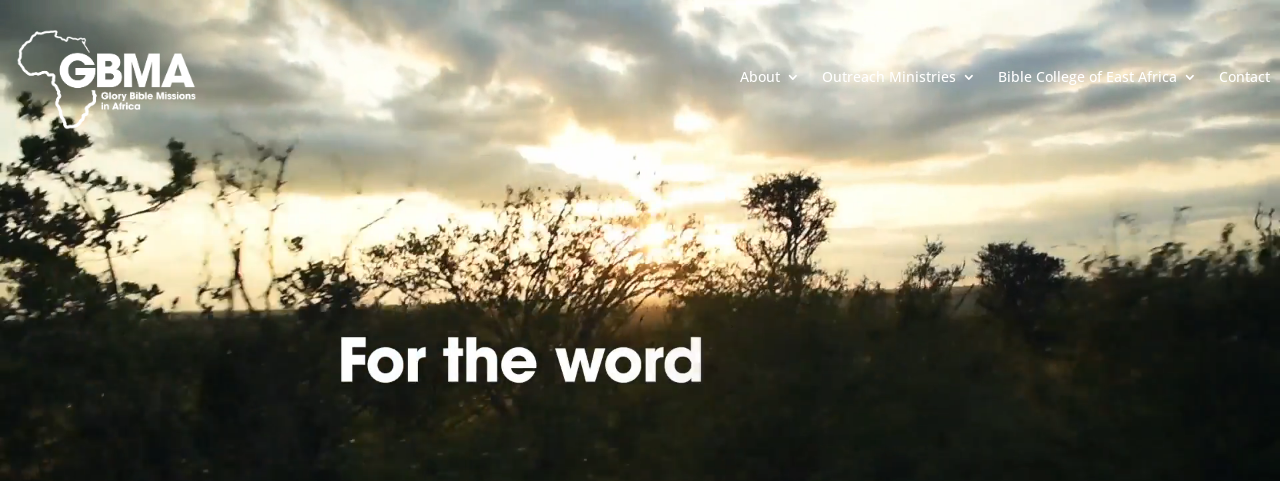

--- FILE ---
content_type: text/css; charset=UTF-8
request_url: https://glorymissionsafrica.org/wp-content/themes/divi-child/style.css?ver=4.27.4
body_size: -343
content:
/*
Theme Name: Divi GBMA
Theme URI: https://github.com/wpexplorer/sample-child-theme
Description: A sample child theme to use with any parent theme.
Author: AJ Clarke
Author URI: http://elegantthemes.com
Template: Divi
Version: 1.0
*/

/* Parent stylesheet are loaded from functions.php (the correct way) not using @import */


--- FILE ---
content_type: text/css; charset=UTF-8
request_url: https://glorymissionsafrica.org/wp-content/et-cache/2/et-core-unified-2.min.css?ver=1732739455
body_size: -206
content:
#main-content .container:before{background:none}#sidebar{display:none}@media (min-width:981px){#left-area{width:100%;padding:23px 0px 0px!important;float:none!important}}h1,h2,h3,h4,h5,h6{font-family:itc-avant-garde-gothic-pro,sans-serif;font-weight:700;font-style:normal}ul,ol{margin:1em 0 0 1em}#menu-top-nav-1 *{font-family:itc-avant-garde-gothic-pro,sans-serif;font-weight:700;font-style:normal}#menu-top-nav-1 .fab{font-family:"Font Awesome 5 Brands";font-weight:400}@media only screen and (max-width:1149px){header .et_pb_menu .et_pb_menu__menu{display:none}header .et_mobile_nav_menu{display:block}ul#mobile_menu1{background:rgba(0,0,0,.7)!important;padding-right:20px;width:100vw;left:-100%}ul#mobile_menu1 li{margin:0!important;padding:0!important;line-height:1em}ul#mobile_menu1 li .sub-menu a,ul#mobile_menu1 li a{margin:0 0 10px 0;padding:0}ul#mobile_menu1 li .sub-menu{margin:5px}}.et_pb_menu_0_tb_header .mobile_nav .mobile_menu_bar:before{color:#df1725!important;background:#fff;border-radius:20px}